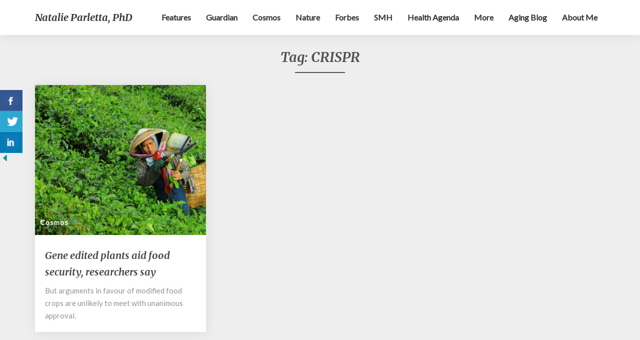

--- FILE ---
content_type: text/html; charset=UTF-8
request_url: https://natalieparletta.com.au/tag/crispr/
body_size: 4793
content:
<!DOCTYPE html><html xmlns="http://www.w3.org/1999/xhtml" lang="en-GB"><head><meta charset="UTF-8" /><meta name="viewport" content="width=device-width" /><link rel="profile" href="http://gmpg.org/xfn/11" /><link rel="pingback" href="https://natalieparletta.com.au/xmlrpc.php" /><link media="all" href="https://natalieparletta.com.au/wp-content/cache/autoptimize/css/autoptimize_2be7972d9def8500a64410380d0f66a8.css" rel="stylesheet"><title>CRISPR &#8211; Natalie Parletta, PhD</title><meta name='robots' content='max-image-preview:large' /><link rel='dns-prefetch' href='//fonts.googleapis.com' /><link rel="alternate" type="application/rss+xml" title="Natalie Parletta, PhD &raquo; Feed" href="https://natalieparletta.com.au/feed/" /><link rel="alternate" type="application/rss+xml" title="Natalie Parletta, PhD &raquo; Comments Feed" href="https://natalieparletta.com.au/comments/feed/" /><link rel="alternate" type="application/rss+xml" title="Natalie Parletta, PhD &raquo; CRISPR Tag Feed" href="https://natalieparletta.com.au/tag/crispr/feed/" /><link rel='stylesheet' id='writersgooglefonts-css' href='//fonts.googleapis.com/css?family=Merriweather:700,700i|Lato:400,400italic,600' type='text/css' media='all' /> <script type="text/javascript" src="https://natalieparletta.com.au/wp-includes/js/jquery/jquery.min.js?ver=3.7.1" id="jquery-core-js"></script> <script type="text/javascript" id="jquery-core-js-after">var windWidth=jQuery( window ).width();
	  //alert(windWidth);
	  var animateWidth;
	  var defaultAnimateWidth;	jQuery(document).ready(function() { 
	animateWidth="55";
    defaultAnimateWidth= animateWidth-10;
	animateHeight="49";
	defaultAnimateHeight= animateHeight-2;jQuery("div.csbwfsbtns a").hover(function(){
  jQuery(this).animate({width:animateWidth});
  },function(){
    jQuery(this).stop( true, true ).animate({width:defaultAnimateWidth});
  });jQuery("div.csbwfs-show").hide();
  jQuery("div.csbwfs-show a").click(function(){
    jQuery("div#csbwfs-social-inner").show(500);
     jQuery("div.csbwfs-show").hide(500);
    jQuery("div.csbwfs-hide").show(500);
    csbwfsSetCookie("csbwfs_show_hide_status","active","1");
  });
  
  jQuery("div.csbwfs-hide a").click(function(){
     jQuery("div.csbwfs-show").show(500);
      jQuery("div.csbwfs-hide").hide(500);
     jQuery("div#csbwfs-social-inner").hide(500);
     csbwfsSetCookie("csbwfs_show_hide_status","in_active","1");
  });var button_status=csbwfsGetCookie("csbwfs_show_hide_status");
    if (button_status =="in_active") {
      jQuery("div.csbwfs-show").show();
      jQuery("div.csbwfs-hide").hide();
     jQuery("div#csbwfs-social-inner").hide();
    } else {
      jQuery("div#csbwfs-social-inner").show();
     jQuery("div.csbwfs-show").hide();
    jQuery("div.csbwfs-hide").show();
    }});
 csbwfsCheckCookie();function csbwfsSetCookie(cname,cvalue,exdays) {
    var d = new Date();
    d.setTime(d.getTime() + (exdays*24*60*60*1000));
    var expires = "expires=" + d.toGMTString();
    document.cookie = cname+"="+cvalue+"; "+expires;
}

function csbwfsGetCookie(cname) {
    var name = cname + "=";
    var ca = document.cookie.split(';');
    for(var i=0; i<ca.length; i++) {
        var c = ca[i];
        while (c.charAt(0)==' ') c = c.substring(1);
        if (c.indexOf(name) != -1) {
            return c.substring(name.length, c.length);
        }
    }
    return "";
}

function csbwfsCheckCookie() {
	var hideshowhide = ""
    var button_status=csbwfsGetCookie("csbwfs_show_hide_status");
    if (button_status != "") {
        
    } else {
        csbwfsSetCookie("csbwfs_show_hide_status", "active",1);
    }
    if(hideshowhide=="yes")
    {
    csbwfsSetCookie("csbwfs_show_hide_status", "active",0);
    }
}</script> <!--[if lt IE 9]> <script type="text/javascript" src="https://natalieparletta.com.au/wp-content/themes/writers/js/html5shiv.js?ver=3.7.3" id="html5shiv-js"></script> <![endif]--><link rel="https://api.w.org/" href="https://natalieparletta.com.au/wp-json/" /><link rel="alternate" title="JSON" type="application/json" href="https://natalieparletta.com.au/wp-json/wp/v2/tags/96" /><link rel="EditURI" type="application/rsd+xml" title="RSD" href="https://natalieparletta.com.au/xmlrpc.php?rsd" /><meta name="generator" content="WordPress 6.8.3" /><meta name="generator" content="Redux 4.5.10" /><script type="text/javascript">//
  function external_links_in_new_windows_loop() {
    if (!document.links) {
      document.links = document.getElementsByTagName('a');
    }
    var change_link = false;
    var force = '';
    var ignore = '';

    for (var t=0; t<document.links.length; t++) {
      var all_links = document.links[t];
      change_link = false;
      
      if(document.links[t].hasAttribute('onClick') == false) {
        // forced if the address starts with http (or also https), but does not link to the current domain
        if(all_links.href.search(/^http/) != -1 && all_links.href.search('natalieparletta.com.au') == -1 && all_links.href.search(/^#/) == -1) {
          // console.log('Changed ' + all_links.href);
          change_link = true;
        }
          
        if(force != '' && all_links.href.search(force) != -1) {
          // forced
          // console.log('force ' + all_links.href);
          change_link = true;
        }
        
        if(ignore != '' && all_links.href.search(ignore) != -1) {
          // console.log('ignore ' + all_links.href);
          // ignored
          change_link = false;
        }

        if(change_link == true) {
          // console.log('Changed ' + all_links.href);
          document.links[t].setAttribute('onClick', 'javascript:window.open(\'' + all_links.href.replace(/'/g, '') + '\', \'_blank\', \'noopener\'); return false;');
          document.links[t].removeAttribute('target');
        }
      }
    }
  }
  
  // Load
  function external_links_in_new_windows_load(func)
  {  
    var oldonload = window.onload;
    if (typeof window.onload != 'function'){
      window.onload = func;
    } else {
      window.onload = function(){
        oldonload();
        func();
      }
    }
  }

  external_links_in_new_windows_load(external_links_in_new_windows_loop);
  //</script> <script type="text/javascript">(function(url){
	if(/(?:Chrome\/26\.0\.1410\.63 Safari\/537\.31|WordfenceTestMonBot)/.test(navigator.userAgent)){ return; }
	var addEvent = function(evt, handler) {
		if (window.addEventListener) {
			document.addEventListener(evt, handler, false);
		} else if (window.attachEvent) {
			document.attachEvent('on' + evt, handler);
		}
	};
	var removeEvent = function(evt, handler) {
		if (window.removeEventListener) {
			document.removeEventListener(evt, handler, false);
		} else if (window.detachEvent) {
			document.detachEvent('on' + evt, handler);
		}
	};
	var evts = 'contextmenu dblclick drag dragend dragenter dragleave dragover dragstart drop keydown keypress keyup mousedown mousemove mouseout mouseover mouseup mousewheel scroll'.split(' ');
	var logHuman = function() {
		if (window.wfLogHumanRan) { return; }
		window.wfLogHumanRan = true;
		var wfscr = document.createElement('script');
		wfscr.type = 'text/javascript';
		wfscr.async = true;
		wfscr.src = url + '&r=' + Math.random();
		(document.getElementsByTagName('head')[0]||document.getElementsByTagName('body')[0]).appendChild(wfscr);
		for (var i = 0; i < evts.length; i++) {
			removeEvent(evts[i], logHuman);
		}
	};
	for (var i = 0; i < evts.length; i++) {
		addEvent(evts[i], logHuman);
	}
})('//natalieparletta.com.au/?wordfence_lh=1&hid=5285A4B4AEB64623080BABAF84BCFD98');</script> <link rel="icon" href="https://natalieparletta.com.au/wp-content/uploads/2018/07/cropped-Website-avatar-32x32.jpg" sizes="32x32" /><link rel="icon" href="https://natalieparletta.com.au/wp-content/uploads/2018/07/cropped-Website-avatar-192x192.jpg" sizes="192x192" /><link rel="apple-touch-icon" href="https://natalieparletta.com.au/wp-content/uploads/2018/07/cropped-Website-avatar-180x180.jpg" /><meta name="msapplication-TileImage" content="https://natalieparletta.com.au/wp-content/uploads/2018/07/cropped-Website-avatar-270x270.jpg" /></head><body class="archive tag tag-crispr tag-96 wp-theme-writers"><div id="page" class="hfeed site"><header id="masthead"><nav class="navbar lh-nav-bg-transform navbar-default navbar-fixed-top navbar-left"><div class="container" id="navigation_menu"><div class="navbar-header"> <button type="button" class="navbar-toggle" data-toggle="collapse" data-target=".navbar-ex1-collapse"> <span class="sr-only">Toggle Navigation</span> <span class="icon-bar"></span> <span class="icon-bar"></span> <span class="icon-bar"></span> </button> <a href="https://natalieparletta.com.au/"><div class="navbar-brand">Natalie Parletta, PhD</div> </a></div><div class="collapse navbar-collapse navbar-ex1-collapse"><ul id="menu-main" class="nav navbar-nav"><li id="menu-item-2265" class="menu-item menu-item-type-taxonomy menu-item-object-category menu-item-2265"><a title="Features" href="https://natalieparletta.com.au/category/longer-feature-articles/">Features</a></li><li id="menu-item-2195" class="menu-item menu-item-type-taxonomy menu-item-object-category menu-item-2195"><a title="Guardian" href="https://natalieparletta.com.au/category/the-guardian-australia/">Guardian</a></li><li id="menu-item-2197" class="menu-item menu-item-type-taxonomy menu-item-object-category menu-item-2197"><a title="Cosmos" href="https://natalieparletta.com.au/category/cosmos/">Cosmos</a></li><li id="menu-item-4353" class="menu-item menu-item-type-taxonomy menu-item-object-category menu-item-4353"><a title="Nature" href="https://natalieparletta.com.au/category/nature/">Nature</a></li><li id="menu-item-3505" class="menu-item menu-item-type-taxonomy menu-item-object-category menu-item-3505"><a title="Forbes" href="https://natalieparletta.com.au/category/forbes-science/">Forbes</a></li><li id="menu-item-2196" class="menu-item menu-item-type-taxonomy menu-item-object-category menu-item-2196"><a title="SMH" href="https://natalieparletta.com.au/category/sydney-morning-herald-the-age/">SMH</a></li><li id="menu-item-3506" class="menu-item menu-item-type-taxonomy menu-item-object-category menu-item-3506"><a title="Health Agenda" href="https://natalieparletta.com.au/category/health-agenda/">Health Agenda</a></li><li id="menu-item-3507" class="menu-item menu-item-type-taxonomy menu-item-object-category menu-item-3507"><a title="More" href="https://natalieparletta.com.au/category/other-outlets/">More</a></li><li id="menu-item-2198" class="menu-item menu-item-type-taxonomy menu-item-object-category menu-item-2198"><a title="Aging blog" href="https://natalieparletta.com.au/category/healthy-aging-blog/">Aging blog</a></li><li id="menu-item-1869" class="menu-item menu-item-type-post_type menu-item-object-page menu-item-1869"><a title="About me" href="https://natalieparletta.com.au/about/">About me</a></li></ul></div></div></nav></header><div id="content" class="site-content"><div class="container"><div class="row"><header class="archive-page-header"><h3 class="archive-page-title">Tag: <span>CRISPR</span></h3></header><div id="primary" class="col-md-12 content-area"><main id="main" class="site-main" role="main"><div class="article-grid-container"><article id="post-2536"  class="post-content post-2536 post type-post status-publish format-standard has-post-thumbnail hentry category-cosmos category-portfolio tag-community-agriculture tag-crispr tag-food-security tag-gmo"><div class="row post-feed-wrapper"><div class="col-md-12 post-thumbnail-wrap"> <a href="https://natalieparletta.com.au/gene-edited-plants-aid-food-security-researchers-say/" rel="bookmark"><div class="post-thumbnail" style="background-image: url('https://natalieparletta.com.au/wp-content/uploads/2019/03/working-forest-grass-person-woman-field-720171-pxhere.com_-e1553818771493.jpg')"></div><h5 class="entry-date">Cosmos</h5> </a></div><div class="col-md-12"><div class="blog-feed-contant"><header class="entry-header"> <span class="screen-reader-text">Gene edited plants aid food security, researchers say</span><h2 class="entry-title"> <a href="https://natalieparletta.com.au/gene-edited-plants-aid-food-security-researchers-say/" rel="bookmark">Gene edited plants aid food security, researchers say</a></h2></header> <a href="https://natalieparletta.com.au/gene-edited-plants-aid-food-security-researchers-say/" class="no-decoration"><div class="entry-summary"><p>But arguments in favour of modified food crops are unlikely to meet with unanimous approval.</p></div> </a></div></div></div></article></div></main></div></div></div></div><div class="footer-widget-wrapper"><div class="container"><div class="row"><div class="col-md-4"><div class="footer-widgets"><div class="textwidget"><p>CONTACT<br /> E-mail: <a href="mailto:natalie.parletta@gmail.com">natalie.parletta@gmail.com<br /> </a></p></div></div></div><div class="col-md-4"></div><div class="col-md-4"></div></div></div></div><footer id="colophon" class="site-footer"><div class="row site-info"><div class="copy-right-section"> © 2017 Natalie Parletta, ABN 96 930 155 872</div></div></footer></div> <script type="speculationrules">{"prefetch":[{"source":"document","where":{"and":[{"href_matches":"\/*"},{"not":{"href_matches":["\/wp-*.php","\/wp-admin\/*","\/wp-content\/uploads\/*","\/wp-content\/*","\/wp-content\/plugins\/*","\/wp-content\/themes\/writers\/*","\/*\\?(.+)"]}},{"not":{"selector_matches":"a[rel~=\"nofollow\"]"}},{"not":{"selector_matches":".no-prefetch, .no-prefetch a"}}]},"eagerness":"conservative"}]}</script> <div id="csbwfs-delaydiv"><div class="csbwfs-social-widget"  id="csbwfs-left" title="Share This With Your Friends"  style="top:25%;left:0;"><div class="csbwfs-show"><a href="javascript:" title="Show Buttons" id="csbwfs-show"><img src="https://natalieparletta.com.au/wp-content/plugins/custom-share-buttons-with-floating-sidebar/images/hide-l.png" alt="Show Buttons"></a></div><div id="csbwfs-social-inner"><div class="csbwfs-sbutton csbwfsbtns"><div id="csbwfs-fb" class="csbwfs-fb"><a href="javascript:" onclick="javascript:window.open('//www.facebook.com/sharer/sharer.php?u=https://natalieparletta.com.au/tag/crispr/', '', 'menubar=no,toolbar=no,resizable=yes,scrollbars=yes,height=300,width=600');return false;" target="_blank" title="Share On Facebook" ><i class="csbwfs_facebook"></i></a></div></div><div class="csbwfs-sbutton csbwfsbtns"><div id="csbwfs-tw" class="csbwfs-tw"><a href="javascript:" onclick="window.open('//twitter.com/share?url=https://natalieparletta.com.au/tag/crispr/&text=CRISPR','_blank','width=800,height=300')" title="Share On Twitter" ><i class="csbwfs_twitter"></i></a></div></div><div class="csbwfs-sbutton csbwfsbtns"><div id="csbwfs-li" class="csbwfs-li"><a href="javascript:" onclick="javascript:window.open('//www.linkedin.com/cws/share?mini=true&url=https://natalieparletta.com.au/tag/crispr/','','menubar=no,toolbar=no,resizable=yes,scrollbars=yes,height=600,width=800');return false;" title="Share On Linkedin" ><i class="csbwfs_linkedin"></i></a></div></div></div><div class="csbwfs-hide"><a href="javascript:" title="Hide Buttons" id="csbwfs-hide"><img src="https://natalieparletta.com.au/wp-content/plugins/custom-share-buttons-with-floating-sidebar/images/hide.png" alt="Hide Buttons"></a></div></div></div> <script>'undefined'=== typeof _trfq || (window._trfq = []);'undefined'=== typeof _trfd && (window._trfd=[]),
                _trfd.push({'tccl.baseHost':'secureserver.net'}),
                _trfd.push({'ap':'wpaas_v2'},
                    {'server':'2297c265ef59'},
                    {'pod':'c17-prod-p3-us-west-2'},
                                        {'xid':'45927532'},
                    {'wp':'6.8.3'},
                    {'php':'7.4.33.11'},
                    {'loggedin':'0'},
                    {'cdn':'1'},
                    {'builder':''},
                    {'theme':'writers'},
                    {'wds':'0'},
                    {'wp_alloptions_count':'442'},
                    {'wp_alloptions_bytes':'139095'},
                    {'gdl_coming_soon_page':'0'}
                    , {'appid':'323312'}                 );
            var trafficScript = document.createElement('script'); trafficScript.src = 'https://img1.wsimg.com/signals/js/clients/scc-c2/scc-c2.min.js'; window.document.head.appendChild(trafficScript);</script> <script>window.addEventListener('click', function (elem) { var _elem$target, _elem$target$dataset, _window, _window$_trfq; return (elem === null || elem === void 0 ? void 0 : (_elem$target = elem.target) === null || _elem$target === void 0 ? void 0 : (_elem$target$dataset = _elem$target.dataset) === null || _elem$target$dataset === void 0 ? void 0 : _elem$target$dataset.eid) && ((_window = window) === null || _window === void 0 ? void 0 : (_window$_trfq = _window._trfq) === null || _window$_trfq === void 0 ? void 0 : _window$_trfq.push(["cmdLogEvent", "click", elem.target.dataset.eid]));});</script> <script src='https://img1.wsimg.com/traffic-assets/js/tccl-tti.min.js' onload="window.tti.calculateTTI()"></script> <script defer src="https://natalieparletta.com.au/wp-content/cache/autoptimize/js/autoptimize_45d2da68c36f2279d20458478b0aefdd.js"></script></body></html>